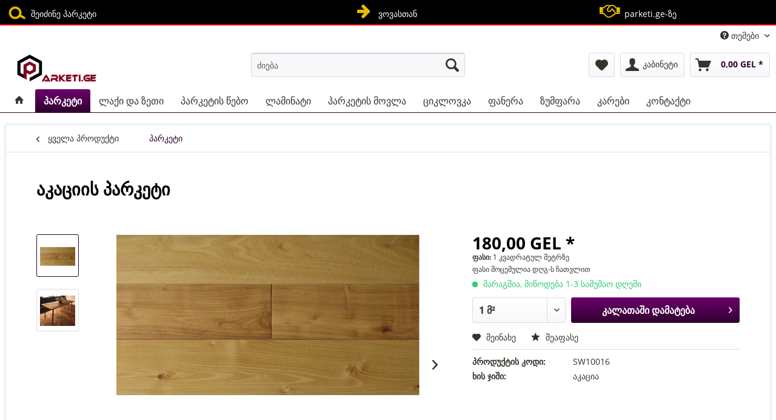

--- FILE ---
content_type: text/html; charset=UTF-8
request_url: https://parketi.ge/akatsiis-parketi?c=5
body_size: 15445
content:
<!DOCTYPE html> <html class="no-js" lang="de" itemscope="itemscope" itemtype="https://schema.org/WebPage"> <head> <meta charset="utf-8"> <meta name="author" content="" /> <meta name="robots" content="index,follow" /> <meta name="revisit-after" content="15 დღე" /> <meta name="keywords" content="ზომები 850, ან 900, 100, 20, მმ." /> <meta name="description" content="აკაცია ერთ ერთი ყველაზე მკვრივი ხეა. შესაბამისად გამძლეა მისგან დამზადებული პარკეტი" /> <meta property="og:type" content="product" /> <meta property="og:site_name" content="parketi.ge" /> <meta property="og:url" content="https://parketi.ge/akatsiis-parketi" /> <meta property="og:title" content="აკაციის პარკეტი" /> <meta property="og:description" content="ზომები 850 ან&amp;nbsp; 900 x 100 x 20 მმ." /> <meta property="og:image" content="https://parketi.ge/media/image/93/e1/1a/Robinie-Produktbild4tagV4kZC1Pecv.jpg" /> <meta property="product:brand" content="ქართული პარკეტი" /> <meta property="product:price" content="180,00" /> <meta property="product:product_link" content="https://parketi.ge/akatsiis-parketi" /> <meta name="twitter:card" content="product" /> <meta name="twitter:site" content="parketi.ge" /> <meta name="twitter:title" content="აკაციის პარკეტი" /> <meta name="twitter:description" content="ზომები 850 ან&amp;nbsp; 900 x 100 x 20 მმ." /> <meta name="twitter:image" content="https://parketi.ge/media/image/93/e1/1a/Robinie-Produktbild4tagV4kZC1Pecv.jpg" /> <meta itemprop="copyrightHolder" content="parketi.ge" /> <meta itemprop="copyrightYear" content="2017" /> <meta itemprop="isFamilyFriendly" content="True" /> <meta itemprop="image" content="https://parketi.ge/media/image/20/8a/16/Facebooh_Cover_2.png" /> <meta name="viewport" content="width=device-width, initial-scale=1.0"> <meta name="mobile-web-app-capable" content="yes"> <meta name="apple-mobile-web-app-title" content="parketi.ge"> <meta name="apple-mobile-web-app-capable" content="yes"> <meta name="apple-mobile-web-app-status-bar-style" content="default"> <link rel="apple-touch-icon-precomposed" href="https://parketi.ge/media/image/cb/5b/0c/logo-fav-150zYdOyNHbHtl9G.jpg"> <link rel="shortcut icon" href="https://parketi.ge/media/image/cb/5b/0c/logo-fav-150zYdOyNHbHtl9G.jpg"> <meta name="msapplication-navbutton-color" content="#2F002F" /> <meta name="application-name" content="parketi.ge" /> <meta name="msapplication-starturl" content="https://parketi.ge/" /> <meta name="msapplication-window" content="width=1024;height=768" /> <meta name="msapplication-TileImage" content="https://parketi.ge/media/image/cb/5b/0c/logo-fav-150zYdOyNHbHtl9G.jpg"> <meta name="msapplication-TileColor" content="#2F002F"> <meta name="theme-color" content="#2F002F" /> <link rel="canonical" href="https://parketi.ge/akatsiis-parketi" /> <title itemprop="name">პარკეტი აკაციის | parketi.ge</title> <link href="/web/cache/1765002792_4fb2ff391c7ac5b8b957db61a57dc046.css" media="all" rel="stylesheet" type="text/css" /> <script id="tcbFacebookPixel">
!function(f,b,e,v,n,t,s){
if(f.fbq)
return;
n=f.fbq=function(){
n.callMethod ? n.callMethod.apply(n,arguments) : n.queue.push(arguments)
};
if(!f._fbq)
f._fbq=n;
n.push=n;
n.loaded=!0;
n.version='2.0';
n.queue=[];t=b.createElement(e);t.async=!0;
t.src=v;s=b.getElementsByTagName(e)[0];
s.parentNode.insertBefore(t,s)}
(window, document,'script',
'https://connect.facebook.net/de_DE/fbevents.js');
fbq('init','194755548865931');
fbq('track', 'PageView');
</script> <noscript><img height="1" width="1" style="display:none" src="https://www.facebook.com/tr?id=194755548865931&ev=PageView&noscript=1" /></noscript> <script>
window.basketData = {
hasData: false,
data:[]
};
</script> <script>
var gaProperty = '385426032';
// Disable tracking if the opt-out cookie exists.
var disableStr = 'ga-disable-' + gaProperty;
if (document.cookie.indexOf(disableStr + '=true') > -1) {
window[disableStr] = true;
}
// Opt-out function
function gaOptout() {
document.cookie = disableStr + '=true; expires=Thu, 31 Dec 2199 23:59:59 UTC; path=/';
window[disableStr] = true;
}
</script> <div data-googleAnalytics="true" data-googleConversionID="" data-googleConversionLabel="" data-googleConversionLanguage="" data-googleTrackingID="385426032" data-googleAnonymizeIp="1" data-googleOptOutCookie="1" data-googleTrackingLibrary="ua" data-realAmount="" data-showCookieNote="" data-cookieNoteMode="0" > </div> </head> <body class="is--ctl-detail is--act-index" > <div class="page-wrap"> <noscript class="noscript-main"> <div class="alert is--warning"> <div class="alert--icon"> <i class="icon--element icon--warning"></i> </div> <div class="alert--content"> parketi.ge ყველა ფუნქციით სარგებლობისთვის გირჩევთ დააყენოთ ჯავასკრიპტი </div> </div> </noscript> <header class="header-main"> <style type="text/css"> i.wcb {color: #EABD00;font-size: 26px } .WCB-Item {color: #FFFFFF;background: #000000;font-size: 14px } .WCB-Item a {color: #FFFFFF; } </style> <div class="CB-container" style="background: #000000;border-bottom: 2px solid #FF0000"> <div class="wcon-bar" style="height: 40px;line-height: 40px;" > <p class="WCB-Item WCB-first wcb-left1-3 list-group-item wcb-count3" href="#"><i class="wcb wcb-search wcb-fw wcb-ring" aria-hidden="true"></i>&nbsp; შეიძინე პარკეტი</p> <p class="WCB-Item WCB-center wcb-left2-3 list-group-item wcb-count3" href="#"><i class="wcb wcb-arrow-right wcb-fw wcb-bounce" aria-hidden="true"></i>&nbsp; ვოვასთან </p> <p class="WCB-Item WCB-center wcb-left3-3 list-group-item wcb-count3" href="#"><i class="wcb wcb-handshake-o wcb-fw wcb-bounce" aria-hidden="true"></i>&nbsp; parketi.ge-ზე </p> </div> </div> <div class="top-bar"> <div class="container block-group"> <nav class="top-bar--navigation block" role="menubar">   <div class="navigation--entry entry--service has--drop-down" role="menuitem" aria-haspopup="true" data-drop-down-menu="true"> <i class="icon--service"></i> თემები <ul class="service--list is--rounded" role="menu"> <li class="service--entry" role="menuitem"> <a class="service--link" href="https://parketi.ge/parketis-movla/" title="როგორ მოვუაროთ პარკეტს?" > როგორ მოვუაროთ პარკეტს? </a> </li> <li class="service--entry" role="menuitem"> <a class="service--link" href="https://parketi.ge/parketi/masiuri-parketi/tsiflis-parketi/" title="როგორია წიფლის პარკეტი?" target="_self"> როგორია წიფლის პარკეტი? </a> </li> <li class="service--entry" role="menuitem"> <a class="service--link" href="https://parketi.ge/parketis-tsqobebi/" title="რომელი წყობით დავაგოთ პარკეტი?" > რომელი წყობით დავაგოთ პარკეტი? </a> </li> <li class="service--entry" role="menuitem"> <a class="service--link" href="https://parketi.ge/parketi/masiuri-parketi/akatsiis-parketi/" title="როგორია აკაციის პარკეტი?" target="_self"> როგორია აკაციის პარკეტი? </a> </li> <li class="service--entry" role="menuitem"> <a class="service--link" href="https://parketi.ge/mukhis-parketi" title="როგორია მუხის პარკეტი?" target="_parent"> როგორია მუხის პარკეტი? </a> </li> <li class="service--entry" role="menuitem"> <a class="service--link" href="https://parketi.ge/tsiklovka/" title="ციკლოვკა. რა გავითვალისწინოთ?" target="_parent"> ციკლოვკა. რა გავითვალისწინოთ? </a> </li> </ul> </div> </nav> </div> </div> <div class="container header--navigation"> <div class="logo-main block-group" role="banner"> <div class="logo--shop block"> <a class="logo--link" href="https://parketi.ge/" title="parketi.ge - საწყის გვერდზე დაბრუნება"> <picture> <source srcset="https://parketi.ge/media/image/20/8a/16/Facebooh_Cover_2.png" media="(min-width: 78.75em)"> <source srcset="https://parketi.ge/media/image/6e/f9/64/parketi-ge.jpg" media="(min-width: 64em)"> <source srcset="https://parketi.ge/media/image/6e/f9/64/parketi-ge.jpg" media="(min-width: 48em)"> <img srcset="https://parketi.ge/media/image/20/8a/16/Facebooh_Cover_2.png" alt="parketi.ge - საწყის გვერდზე დაბრუნება" /> </picture> </a> </div> </div> <nav class="shop--navigation block-group"> <ul class="navigation--list block-group" role="menubar"> <li class="navigation--entry entry--menu-left" role="menuitem"> <a class="entry--link entry--trigger btn is--icon-left" href="#offcanvas--left" data-offcanvas="true" data-offCanvasSelector=".sidebar-main" aria-label="მენიუ"> <i class="icon--menu"></i> მენიუ </a> </li> <li class="navigation--entry entry--search" role="menuitem" data-search="true" aria-haspopup="true" data-minLength="3"> <a class="btn entry--link entry--trigger" href="#show-hide--search" title="საძიებლის ჩვენება / დახურვა" aria-label="საძიებლის ჩვენება / დახურვა"> <i class="icon--search"></i> <span class="search--display">ძიება</span> </a> <form action="/search" method="get" class="main-search--form"> <input type="search" name="sSearch" aria-label="ძიება" class="main-search--field" autocomplete="off" autocapitalize="off" placeholder="ძიება" maxlength="30" /> <button type="submit" class="main-search--button" aria-label="ძიება"> <i class="icon--search"></i> <span class="main-search--text">ძიება</span> </button> <div class="form--ajax-loader">&nbsp;</div> </form> <div class="main-search--results"></div> </li>  <li class="navigation--entry entry--notepad" role="menuitem"> <a href="https://parketi.ge/note" title="ჩემი სურვილები" aria-label="ჩემი სურვილები" class="btn"> <i class="icon--heart"></i> </a> </li> <li class="navigation--entry entry--account with-slt" role="menuitem" data-offcanvas="true" data-offCanvasSelector=".account--dropdown-navigation"> <a href="https://parketi.ge/account" title="კაბინეტი" aria-label="კაბინეტი" class="btn is--icon-left entry--link account--link"> <i class="icon--account"></i> <span class="account--display"> კაბინეტი </span> </a> <div class="account--dropdown-navigation"> <div class="navigation--smartphone"> <div class="entry--close-off-canvas"> <a href="#close-account-menu" class="account--close-off-canvas" title="მენიუს დახურვა" aria-label="მენიუს დახურვა"> მენიუს დახურვა <i class="icon--arrow-right"></i> </a> </div> </div> <div class="account--menu is--rounded is--personalized"> <span class="navigation--headline"> კაბინეტი </span> <div class="account--menu-container"> <ul class="sidebar--navigation navigation--list is--level0 show--active-items"> <li class="navigation--entry"> <span class="navigation--signin"> <a href="https://parketi.ge/account#hide-registration" class="blocked--link btn is--primary navigation--signin-btn" data-collapseTarget="#registration" data-action="close"> შესვლა </a> <span class="navigation--register"> ან <a href="https://parketi.ge/account#show-registration" class="blocked--link" data-collapseTarget="#registration" data-action="open"> რეგისტრაცია </a> </span> </span> </li> <li class="navigation--entry"> <a href="https://parketi.ge/account" title="მიმოხილვა" class="navigation--link"> მიმოხილვა </a> </li> <li class="navigation--entry"> <a href="https://parketi.ge/account/profile" title="პირადი მონაცემები" class="navigation--link" rel="nofollow"> პირადი მონაცემები </a> </li> <li class="navigation--entry"> <a href="https://parketi.ge/address/index/sidebar/" title="მისამართები" class="navigation--link" rel="nofollow"> მისამართები </a> </li> <li class="navigation--entry"> <a href="https://parketi.ge/account/payment" title="გადახდის მოდულები" class="navigation--link" rel="nofollow"> გადახდის მოდულები </a> </li> <li class="navigation--entry"> <a href="https://parketi.ge/account/orders" title="შეკვეთები" class="navigation--link" rel="nofollow"> შეკვეთები </a> </li> <li class="navigation--entry"> <a href="https://parketi.ge/note" title="სურვილები" class="navigation--link" rel="nofollow"> სურვილები </a> </li> </ul> </div> </div> </div> </li> <li class="navigation--entry entry--cart" role="menuitem"> <a class="btn is--icon-left cart--link" href="https://parketi.ge/checkout/cart" title="კალათი" aria-label="კალათი"> <span class="cart--display"> კალათი </span> <span class="badge is--primary is--minimal cart--quantity is--hidden">0</span> <i class="icon--basket"></i> <span class="cart--amount"> 0,00&nbsp;GEL * </span> </a> <div class="ajax-loader">&nbsp;</div> </li>  </ul> </nav> <div class="container--ajax-cart" data-collapse-cart="true" data-displayMode="offcanvas"></div> </div> </header> <nav class="navigation-main"> <div class="container" data-menu-scroller="true" data-listSelector=".navigation--list.container" data-viewPortSelector=".navigation--list-wrapper"> <div class="navigation--list-wrapper"> <ul class="navigation--list container" role="menubar" itemscope="itemscope" itemtype="https://schema.org/SiteNavigationElement"> <li class="navigation--entry is--home" role="menuitem"> <a class="navigation--link is--first" href="https://parketi.ge/" title="გლიმტრექსი" itemprop="url"> <i class="icon--house"></i> </a> </li> <li class="navigation--entry is--active" role="menuitem"><a class="navigation--link is--active" href="https://parketi.ge/parketi/" title="პარკეტი" aria-label="პარკეტი" itemprop="url"><span itemprop="name">პარკეტი</span></a></li><li class="navigation--entry" role="menuitem"><a class="navigation--link" href="https://parketi.ge/laki-da-zeti/" title="ლაქი და ზეთი" aria-label="ლაქი და ზეთი" itemprop="url"><span itemprop="name">ლაქი და ზეთი</span></a></li><li class="navigation--entry" role="menuitem"><a class="navigation--link" href="https://parketi.ge/parketis-tsebo/" title="პარკეტის წებო" aria-label="პარკეტის წებო" itemprop="url"><span itemprop="name">პარკეტის წებო</span></a></li><li class="navigation--entry" role="menuitem"><a class="navigation--link" href="https://parketi.ge/laminati/" title="ლამინატი" aria-label="ლამინატი" itemprop="url"><span itemprop="name">ლამინატი</span></a></li><li class="navigation--entry" role="menuitem"><a class="navigation--link" href="https://parketi.ge/parketis-movla/" title="პარკეტის მოვლა" aria-label="პარკეტის მოვლა" itemprop="url"><span itemprop="name">პარკეტის მოვლა</span></a></li><li class="navigation--entry" role="menuitem"><a class="navigation--link" href="https://parketi.ge/tsiklovka/" title="ციკლოვკა" aria-label="ციკლოვკა" itemprop="url"><span itemprop="name">ციკლოვკა</span></a></li><li class="navigation--entry" role="menuitem"><a class="navigation--link" href="https://shop.glimtrex.ge/fanera/" title="ფანერა" aria-label="ფანერა" itemprop="url" target="_blank" rel="nofollow noopener"><span itemprop="name">ფანერა</span></a></li><li class="navigation--entry" role="menuitem"><a class="navigation--link" href="https://parketi.ge/zumfara/" title="ზუმფარა" aria-label="ზუმფარა" itemprop="url"><span itemprop="name">ზუმფარა</span></a></li><li class="navigation--entry" role="menuitem"><a class="navigation--link" href="https://parketi.ge/karebi/" title="კარები" aria-label="კარები" itemprop="url"><span itemprop="name">კარები</span></a></li><li class="navigation--entry" role="menuitem"><a class="navigation--link" href="https://parketi.ge/kontakti" title="კონტაქტი" aria-label="კონტაქტი" itemprop="url"><span itemprop="name">კონტაქტი</span></a></li> </ul> </div> <div class="advanced-menu" data-advanced-menu="true" data-hoverDelay="250"> <div class="menu--container"> <div class="button-container"> <a href="https://parketi.ge/parketi/" class="button--category" aria-label="პარკეტი" title="პარკეტი"> <i class="icon--arrow-right"></i> პარკეტი </a> <span class="button--close"> <i class="icon--cross"></i> </span> </div> <div class="content--wrapper has--content has--teaser"> <ul class="menu--list menu--level-0 columns--2" style="width: 50%;"> <li class="menu--list-item item--level-0" style="width: 100%"> <a href="https://parketi.ge/samshriani-parketi" class="menu--list-item-link" aria-label="სამშრიანი პარკეტი" title="სამშრიანი პარკეტი">სამშრიანი პარკეტი</a> </li> <li class="menu--list-item item--level-0" style="width: 100%"> <a href="https://parketi.ge/parketi/geometriuli-parketi/" class="menu--list-item-link" aria-label="გეომეტრიული პარკეტი" title="გეომეტრიული პარკეტი">გეომეტრიული პარკეტი</a> </li> <li class="menu--list-item item--level-0" style="width: 100%"> <a href="https://parketi.ge/parketi/masiuri-parketi/" class="menu--list-item-link" aria-label="მასიური პარკეტი" title="მასიური პარკეტი">მასიური პარკეტი</a> <ul class="menu--list menu--level-1 columns--2"> <li class="menu--list-item item--level-1"> <a href="https://parketi.ge/mukhis-parketi" class="menu--list-item-link" aria-label="მუხის პარკეტი" title="მუხის პარკეტი">მუხის პარკეტი</a> </li> <li class="menu--list-item item--level-1"> <a href="https://parketi.ge/parketi/masiuri-parketi/tsiflis-parketi/" class="menu--list-item-link" aria-label="წიფლის პარკეტი" title="წიფლის პარკეტი">წიფლის პარკეტი</a> </li> <li class="menu--list-item item--level-1"> <a href="https://parketi.ge/parketi/masiuri-parketi/akatsiis-parketi/" class="menu--list-item-link" aria-label="აკაციის პარკეტი" title="აკაციის პარკეტი">აკაციის პარკეტი</a> </li> </ul> </li> <li class="menu--list-item item--level-0" style="width: 100%"> <a href="https://parketi.ge/parketi/sportuli-parketi/" class="menu--list-item-link" aria-label="სპორტული პარკეტი" title="სპორტული პარკეტი">სპორტული პარკეტი</a> </li> <li class="menu--list-item item--level-0" style="width: 100%"> <a href="https://shop.glimtrex.ge/parketi/otkhshriani-parketi/" class="menu--list-item-link" aria-label="ლინდურა მაისტერისგან" title="ლინდურა მაისტერისგან" target="_parent" rel="nofollow noopener">ლინდურა მაისტერისგან</a> </li> <li class="menu--list-item item--level-0" style="width: 100%"> <a href="https://parketi.ge/parketi/parketis-tsqobebi/" class="menu--list-item-link" aria-label="პარკეტის წყობები" title="პარკეტის წყობები">პარკეტის წყობები</a> <ul class="menu--list menu--level-1 columns--2"> <li class="menu--list-item item--level-1"> <a href="https://parketi.ge/parketis-tsqobebi/#palubni" class="menu--list-item-link" aria-label="პალუბნი - გემბანური" title="პალუბნი - გემბანური">პალუბნი - გემბანური</a> </li> <li class="menu--list-item item--level-1"> <a href="https://parketi.ge/parketis-tsqobebi/#iolka" class="menu--list-item-link" aria-label="იოლკა - თევზის ძვალი" title="იოლკა - თევზის ძვალი">იოლკა - თევზის ძვალი</a> </li> <li class="menu--list-item item--level-1"> <a href="https://parketi.ge/parketis-tsqobebi/#franguli" class="menu--list-item-link" aria-label="ფრანგული პარკეტი" title="ფრანგული პარკეტი">ფრანგული პარკეტი</a> </li> <li class="menu--list-item item--level-1"> <a href="https://parketi.ge/parketis-tsqobebi/#rombebi" class="menu--list-item-link" aria-label="რომბები" title="რომბები">რომბები</a> </li> <li class="menu--list-item item--level-1"> <a href="https://parketi.ge/parketis-tsqobebi/#cvelgermanuli" class="menu--list-item-link" aria-label="ძველგერმანული" title="ძველგერმანული">ძველგერმანული</a> </li> <li class="menu--list-item item--level-1"> <a href="https://parketi.ge/parketis-tsqobebi/#chadrakuli" class="menu--list-item-link" aria-label="ჭადრაკული" title="ჭადრაკული">ჭადრაკული</a> </li> </ul> </li> </ul> <div class="menu--delimiter" style="right: 50%;"></div> <div class="menu--teaser" style="width: 50%;"> <a href="https://parketi.ge/parketi/" aria-label="პარკეტი" title="პარკეტი" class="teaser--image" style="background-image: url(https://parketi.ge/media/image/89/6f/d1/fabia5.jpg);"></a> <div class="teaser--headline">პარკეტი პორტალზე parketi.ge </div> <div class="teaser--text"> პარკეტი ონლაინ მაღაზიაში parketi.ge - სახეობების და სორტირების კარგი არჩევანი&nbsp; <a class="teaser--text-link" href="https://parketi.ge/parketi/" aria-label="წაიკითხე მეტი" title="წაიკითხე მეტი"> წაიკითხე მეტი </a> </div> </div> </div> </div> <div class="menu--container"> <div class="button-container"> <a href="https://parketi.ge/laki-da-zeti/" class="button--category" aria-label="ლაქი და ზეთი" title="ლაქი და ზეთი"> <i class="icon--arrow-right"></i> ლაქი და ზეთი </a> <span class="button--close"> <i class="icon--cross"></i> </span> </div> <div class="content--wrapper has--content has--teaser"> <ul class="menu--list menu--level-0 columns--2" style="width: 50%;"> <li class="menu--list-item item--level-0" style="width: 100%"> <a href="https://parketi.ge/laki-da-zeti/vintazhi/" class="menu--list-item-link" aria-label="ვინტაჟი" title="ვინტაჟი">ვინტაჟი</a> </li> <li class="menu--list-item item--level-0" style="width: 100%"> <a href="https://parketi.ge/parketis-laqi" class="menu--list-item-link" aria-label="პარკეტის ლაქი" title="პარკეტის ლაქი">პარკეტის ლაქი</a> <ul class="menu--list menu--level-1 columns--2"> <li class="menu--list-item item--level-1"> <a href="https://parketi.ge/laki-da-zeti/parketis-laki/glimtrex/" class="menu--list-item-link" aria-label="Glimtrex" title="Glimtrex">Glimtrex</a> </li> <li class="menu--list-item item--level-1"> <a href="https://parketi.ge/laki-da-zeti/parketis-laki/tover/" class="menu--list-item-link" aria-label="Tover" title="Tover">Tover</a> </li> <li class="menu--list-item item--level-1"> <a href="https://parketi.ge/laki-da-zeti/parketis-laki/bona/" class="menu--list-item-link" aria-label="Bona" title="Bona">Bona</a> </li> </ul> </li> <li class="menu--list-item item--level-0" style="width: 100%"> <a href="https://parketi.ge/laki-da-zeti/parketis-zeti/" class="menu--list-item-link" aria-label="პარკეტის ზეთი" title="პარკეტის ზეთი">პარკეტის ზეთი</a> <ul class="menu--list menu--level-1 columns--2"> <li class="menu--list-item item--level-1"> <a href="https://parketi.ge/zeti-tsvilit" class="menu--list-item-link" aria-label="ზეთი ცვილით" title="ზეთი ცვილით">ზეთი ცვილით</a> </li> <li class="menu--list-item item--level-1"> <a href="https://parketi.ge/laki-da-zeti/parketis-zeti/klasikuri-zeti/" class="menu--list-item-link" aria-label="კლასიკური ზეთი" title="კლასიკური ზეთი">კლასიკური ზეთი</a> </li> </ul> </li> </ul> <div class="menu--delimiter" style="right: 50%;"></div> <div class="menu--teaser" style="width: 50%;"> <a href="https://parketi.ge/laki-da-zeti/" aria-label="ლაქი და ზეთი" title="ლაქი და ზეთი" class="teaser--image" style="background-image: url(https://parketi.ge/media/image/a3/ec/51/shutterstock_10669171_2.jpg);"></a> <div class="teaser--headline">ლაქი და ზეთი</div> <div class="teaser--text"> წარმოგიდგენთ ქართულ ბაზარზე არსებულ ევროპულ ლაქებს და ზეთებს ერთი ქოლგის ქვეშ <a class="teaser--text-link" href="https://parketi.ge/laki-da-zeti/" aria-label="წაიკითხე მეტი" title="წაიკითხე მეტი"> წაიკითხე მეტი </a> </div> </div> </div> </div> <div class="menu--container"> <div class="button-container"> <a href="https://parketi.ge/parketis-tsebo/" class="button--category" aria-label="პარკეტის წებო" title="პარკეტის წებო"> <i class="icon--arrow-right"></i> პარკეტის წებო </a> <span class="button--close"> <i class="icon--cross"></i> </span> </div> <div class="content--wrapper has--teaser"> <div class="menu--teaser" style="width: 100%;"> <div class="teaser--headline">პარკეტის წებო (1 და 2 კომპონენტიანი)</div> </div> </div> </div> <div class="menu--container"> <div class="button-container"> <a href="https://parketi.ge/laminati/" class="button--category" aria-label="ლამინატი" title="ლამინატი"> <i class="icon--arrow-right"></i> ლამინატი </a> <span class="button--close"> <i class="icon--cross"></i> </span> </div> <div class="content--wrapper has--content has--teaser"> <ul class="menu--list menu--level-0 columns--2" style="width: 50%;"> <li class="menu--list-item item--level-0" style="width: 100%"> <a href="https://parketi.ge/laminati/belorusuli-laminati/" class="menu--list-item-link" aria-label="ბელორუსული ლამინატი" title="ბელორუსული ლამინატი">ბელორუსული ლამინატი</a> </li> <li class="menu--list-item item--level-0" style="width: 100%"> <a href="https://parketi.ge/laminati/avstriuli-laminati/" class="menu--list-item-link" aria-label="ავსტრიული ლამინატი" title="ავსტრიული ლამინატი">ავსტრიული ლამინატი</a> </li> </ul> <div class="menu--delimiter" style="right: 50%;"></div> <div class="menu--teaser" style="width: 50%;"> <div class="teaser--headline">ლამინატი ყველა გემოვნებისთვის</div> <div class="teaser--text"> გთავაზობთ ევროპული და ბელორუსული წარმოების ლამინატს <a class="teaser--text-link" href="https://parketi.ge/laminati/" aria-label="წაიკითხე მეტი" title="წაიკითხე მეტი"> წაიკითხე მეტი </a> </div> </div> </div> </div> <div class="menu--container"> <div class="button-container"> <a href="https://parketi.ge/parketis-movla/" class="button--category" aria-label="პარკეტის მოვლა" title="პარკეტის მოვლა"> <i class="icon--arrow-right"></i> პარკეტის მოვლა </a> <span class="button--close"> <i class="icon--cross"></i> </span> </div> <div class="content--wrapper has--teaser"> <div class="menu--teaser" style="width: 100%;"> <div class="teaser--headline">პარკეტის მოვლა და მოვლის საშუალებები</div> </div> </div> </div> <div class="menu--container"> <div class="button-container"> <a href="https://parketi.ge/tsiklovka/" class="button--category" aria-label="ციკლოვკა" title="ციკლოვკა"> <i class="icon--arrow-right"></i> ციკლოვკა </a> <span class="button--close"> <i class="icon--cross"></i> </span> </div> <div class="content--wrapper has--content has--teaser"> <ul class="menu--list menu--level-0 columns--2" style="width: 50%;"> <li class="menu--list-item item--level-0" style="width: 100%"> <a href="https://parketi.ge/tsiklovka/" class="menu--list-item-link" aria-label="შესავალი ციკლოვკოლოგიაში" title="შესავალი ციკლოვკოლოგიაში" target="_parent">შესავალი ციკლოვკოლოგიაში</a> </li> <li class="menu--list-item item--level-0" style="width: 100%"> <a href="https://parketi.ge/tsiklovka/#saxeobebi" class="menu--list-item-link" aria-label="ციკლოვკის სახეობები" title="ციკლოვკის სახეობები" target="_parent">ციკლოვკის სახეობები</a> </li> <li class="menu--list-item item--level-0" style="width: 100%"> <a href="https://parketi.ge/tsiklovka/#fasi" class="menu--list-item-link" aria-label="ციკლოვკის ფასი" title="ციკლოვკის ფასი" target="_parent">ციკლოვკის ფასი</a> </li> <li class="menu--list-item item--level-0" style="width: 100%"> <a href="https://parketi.ge/tsiklovka/mosakhvetsi-danadgarebi/" class="menu--list-item-link" aria-label="მოსახვეწი დანადგარები" title="მოსახვეწი დანადგარები">მოსახვეწი დანადგარები</a> <ul class="menu--list menu--level-1 columns--2"> <li class="menu--list-item item--level-1"> <a href="https://parketi.ge/tsiklovka/mosakhvetsi-danadgarebi/akhali-danadgarebi/" class="menu--list-item-link" aria-label="ახალი დანადგარები" title="ახალი დანადგარები">ახალი დანადგარები</a> </li> <li class="menu--list-item item--level-1"> <a href="https://parketi.ge/tsiklovka/mosakhvetsi-danadgarebi/meoradi-danadgarebi/" class="menu--list-item-link" aria-label="მეორადი დანადგარები" title="მეორადი დანადგარები">მეორადი დანადგარები</a> </li> </ul> </li> </ul> <div class="menu--delimiter" style="right: 50%;"></div> <div class="menu--teaser" style="width: 50%;"> <a href="https://parketi.ge/tsiklovka/" aria-label="ციკლოვკა" title="ციკლოვკა" class="teaser--image" style="background-image: url(https://parketi.ge/media/image/72/5b/9f/shqurka-shavi_600x600.png);"></a> </div> </div> </div> <div class="menu--container"> <div class="button-container"> <a href="https://shop.glimtrex.ge/fanera/" class="button--category" aria-label="ფანერა" title="ფანერა" rel="nofollow noopener"> <i class="icon--arrow-right"></i> ფანერა </a> <span class="button--close"> <i class="icon--cross"></i> </span> </div> </div> <div class="menu--container"> <div class="button-container"> <a href="https://parketi.ge/zumfara/" class="button--category" aria-label="ზუმფარა" title="ზუმფარა"> <i class="icon--arrow-right"></i> ზუმფარა </a> <span class="button--close"> <i class="icon--cross"></i> </span> </div> <div class="content--wrapper has--teaser"> <div class="menu--teaser" style="width: 100%;"> <div class="teaser--headline">ზუმფარა - შქურკა - აბრაზიული მასალები</div> <div class="teaser--text"> გერმანული წარმოების ზუმფარები პროფესიონალებისთვის <a class="teaser--text-link" href="https://parketi.ge/zumfara/" aria-label="წაიკითხე მეტი" title="წაიკითხე მეტი"> წაიკითხე მეტი </a> </div> </div> </div> </div> <div class="menu--container"> <div class="button-container"> <a href="https://parketi.ge/karebi/" class="button--category" aria-label="კარები" title="კარები"> <i class="icon--arrow-right"></i> კარები </a> <span class="button--close"> <i class="icon--cross"></i> </span> </div> <div class="content--wrapper has--content"> <ul class="menu--list menu--level-0 columns--4" style="width: 100%;"> <li class="menu--list-item item--level-0" style="width: 100%"> <a href="https://parketi.ge/karebi/khis-karebi/" class="menu--list-item-link" aria-label="ხის კარები" title="ხის კარები">ხის კარები</a> </li> <li class="menu--list-item item--level-0" style="width: 100%"> <a href="https://parketi.ge/karebi/rkinis-karebi/" class="menu--list-item-link" aria-label="რკინის კარები" title="რკინის კარები">რკინის კარები</a> </li> </ul> </div> </div> <div class="menu--container"> <div class="button-container"> <a href="https://parketi.ge/kontakti" class="button--category" aria-label="კონტაქტი" title="კონტაქტი"> <i class="icon--arrow-right"></i> კონტაქტი </a> <span class="button--close"> <i class="icon--cross"></i> </span> </div> </div> </div> </div> </nav> <section class="content-main container block-group"> <nav class="content--breadcrumb block"> <a class="breadcrumb--button breadcrumb--link" href="https://parketi.ge/parketi/" title="ყველა პროდუქტი"> <i class="icon--arrow-left"></i> <span class="breadcrumb--title">ყველა პროდუქტი</span> </a> <ul class="breadcrumb--list" role="menu" itemscope itemtype="https://schema.org/BreadcrumbList"> <li role="menuitem" class="breadcrumb--entry is--active" itemprop="itemListElement" itemscope itemtype="https://schema.org/ListItem"> <a class="breadcrumb--link" href="https://parketi.ge/parketi/" title="პარკეტი" itemprop="item"> <link itemprop="url" href="https://parketi.ge/parketi/" /> <span class="breadcrumb--title" itemprop="name">პარკეტი</span> </a> <meta itemprop="position" content="0" /> </li> </ul> </nav> <nav class="product--navigation"> <a href="#" class="navigation--link link--prev"> <div class="link--prev-button"> <span class="link--prev-inner">უკან</span> </div> <div class="image--wrapper"> <div class="image--container"></div> </div> </a> <a href="#" class="navigation--link link--next"> <div class="link--next-button"> <span class="link--next-inner">Vor</span> </div> <div class="image--wrapper"> <div class="image--container"></div> </div> </a> </nav> <div class="content-main--inner"> <aside class="sidebar-main off-canvas"> <div class="navigation--smartphone"> <ul class="navigation--list "> <li class="navigation--entry entry--close-off-canvas"> <a href="#close-categories-menu" title="მენიუს დახურვა" class="navigation--link"> მენიუს დახურვა <i class="icon--arrow-right"></i> </a> </li> </ul> <div class="mobile--switches">   </div> </div> <div class="sidebar--categories-wrapper" data-subcategory-nav="true" data-mainCategoryId="3" data-categoryId="5" data-fetchUrl="/widgets/listing/getCategory/categoryId/5"> <div class="categories--headline navigation--headline"> კატეგორიები </div> <div class="sidebar--categories-navigation"> <ul class="sidebar--navigation categories--navigation navigation--list is--drop-down is--level0 is--rounded" role="menu"> <li class="navigation--entry is--active has--sub-categories has--sub-children" role="menuitem"> <a class="navigation--link is--active has--sub-categories link--go-forward" href="https://parketi.ge/parketi/" data-categoryId="5" data-fetchUrl="/widgets/listing/getCategory/categoryId/5" title="პარკეტი" > პარკეტი <span class="is--icon-right"> <i class="icon--arrow-right"></i> </span> </a> <ul class="sidebar--navigation categories--navigation navigation--list is--level1 is--rounded" role="menu"> <li class="navigation--entry" role="menuitem"> <a class="navigation--link" href="https://parketi.ge/samshriani-parketi" data-categoryId="10" data-fetchUrl="/widgets/listing/getCategory/categoryId/10" title="სამშრიანი პარკეტი" > სამშრიანი პარკეტი </a> </li> <li class="navigation--entry" role="menuitem"> <a class="navigation--link" href="https://parketi.ge/parketi/geometriuli-parketi/" data-categoryId="62" data-fetchUrl="/widgets/listing/getCategory/categoryId/62" title="გეომეტრიული პარკეტი" > გეომეტრიული პარკეტი </a> </li> <li class="navigation--entry has--sub-children" role="menuitem"> <a class="navigation--link link--go-forward" href="https://parketi.ge/parketi/masiuri-parketi/" data-categoryId="24" data-fetchUrl="/widgets/listing/getCategory/categoryId/24" title="მასიური პარკეტი" > მასიური პარკეტი <span class="is--icon-right"> <i class="icon--arrow-right"></i> </span> </a> </li> <li class="navigation--entry" role="menuitem"> <a class="navigation--link" href="https://parketi.ge/parketi/sportuli-parketi/" data-categoryId="23" data-fetchUrl="/widgets/listing/getCategory/categoryId/23" title="სპორტული პარკეტი" > სპორტული პარკეტი </a> </li> <li class="navigation--entry" role="menuitem"> <a class="navigation--link" href="https://shop.glimtrex.ge/parketi/otkhshriani-parketi/" data-categoryId="50" data-fetchUrl="/widgets/listing/getCategory/categoryId/50" title="ლინდურა მაისტერისგან" target="_parent" rel="nofollow noopener"> ლინდურა მაისტერისგან </a> </li> <li class="navigation--entry has--sub-children" role="menuitem"> <a class="navigation--link link--go-forward" href="https://parketi.ge/parketi/parketis-tsqobebi/" data-categoryId="26" data-fetchUrl="/widgets/listing/getCategory/categoryId/26" title="პარკეტის წყობები" > პარკეტის წყობები <span class="is--icon-right"> <i class="icon--arrow-right"></i> </span> </a> </li> </ul> </li> <li class="navigation--entry has--sub-children" role="menuitem"> <a class="navigation--link link--go-forward" href="https://parketi.ge/laki-da-zeti/" data-categoryId="7" data-fetchUrl="/widgets/listing/getCategory/categoryId/7" title="ლაქი და ზეთი" > ლაქი და ზეთი <span class="is--icon-right"> <i class="icon--arrow-right"></i> </span> </a> </li> <li class="navigation--entry" role="menuitem"> <a class="navigation--link" href="https://parketi.ge/parketis-tsebo/" data-categoryId="41" data-fetchUrl="/widgets/listing/getCategory/categoryId/41" title="პარკეტის წებო" > პარკეტის წებო </a> </li> <li class="navigation--entry has--sub-children" role="menuitem"> <a class="navigation--link link--go-forward" href="https://parketi.ge/laminati/" data-categoryId="6" data-fetchUrl="/widgets/listing/getCategory/categoryId/6" title="ლამინატი" > ლამინატი <span class="is--icon-right"> <i class="icon--arrow-right"></i> </span> </a> </li> <li class="navigation--entry" role="menuitem"> <a class="navigation--link" href="https://parketi.ge/parketis-movla/" data-categoryId="9" data-fetchUrl="/widgets/listing/getCategory/categoryId/9" title="პარკეტის მოვლა" > პარკეტის მოვლა </a> </li> <li class="navigation--entry has--sub-children" role="menuitem"> <a class="navigation--link link--go-forward" href="https://parketi.ge/tsiklovka/" data-categoryId="20" data-fetchUrl="/widgets/listing/getCategory/categoryId/20" title="ციკლოვკა" > ციკლოვკა <span class="is--icon-right"> <i class="icon--arrow-right"></i> </span> </a> </li> <li class="navigation--entry" role="menuitem"> <a class="navigation--link" href="https://shop.glimtrex.ge/fanera/" data-categoryId="49" data-fetchUrl="/widgets/listing/getCategory/categoryId/49" title="ფანერა" target="_blank" rel="nofollow noopener"> ფანერა </a> </li> <li class="navigation--entry" role="menuitem"> <a class="navigation--link" href="https://parketi.ge/zumfara/" data-categoryId="22" data-fetchUrl="/widgets/listing/getCategory/categoryId/22" title="ზუმფარა" > ზუმფარა </a> </li> <li class="navigation--entry has--sub-children" role="menuitem"> <a class="navigation--link link--go-forward" href="https://parketi.ge/karebi/" data-categoryId="57" data-fetchUrl="/widgets/listing/getCategory/categoryId/57" title="კარები" > კარები <span class="is--icon-right"> <i class="icon--arrow-right"></i> </span> </a> </li> <li class="navigation--entry" role="menuitem"> <a class="navigation--link" href="https://parketi.ge/blogi/" data-categoryId="21" data-fetchUrl="/widgets/listing/getCategory/categoryId/21" title="ბლოგი" > ბლოგი </a> </li> <li class="navigation--entry" role="menuitem"> <a class="navigation--link" href="https://parketi.ge/kontakti" data-categoryId="63" data-fetchUrl="/widgets/listing/getCategory/categoryId/63" title="კონტაქტი" > კონტაქტი </a> </li> </ul> </div> <div class="shop-sites--container is--rounded"> <div class="shop-sites--headline navigation--headline"> საკითხავი </div> <ul class="shop-sites--navigation sidebar--navigation navigation--list is--drop-down is--level0" role="menu"> <li class="navigation--entry" role="menuitem"> <a class="navigation--link" href="https://parketi.ge/parketis-movla/" title="როგორ მოვუაროთ პარკეტს?" data-categoryId="43" data-fetchUrl="/widgets/listing/getCustomPage/pageId/43" > როგორ მოვუაროთ პარკეტს? </a> </li> <li class="navigation--entry" role="menuitem"> <a class="navigation--link" href="https://parketi.ge/parketi/masiuri-parketi/tsiflis-parketi/" title="როგორია წიფლის პარკეტი?" data-categoryId="39" data-fetchUrl="/widgets/listing/getCustomPage/pageId/39" target="_self"> როგორია წიფლის პარკეტი? </a> </li> <li class="navigation--entry" role="menuitem"> <a class="navigation--link" href="https://parketi.ge/parketis-tsqobebi/" title="რომელი წყობით დავაგოთ პარკეტი?" data-categoryId="46" data-fetchUrl="/widgets/listing/getCustomPage/pageId/46" > რომელი წყობით დავაგოთ პარკეტი? </a> </li> <li class="navigation--entry" role="menuitem"> <a class="navigation--link" href="https://parketi.ge/parketi/masiuri-parketi/akatsiis-parketi/" title="როგორია აკაციის პარკეტი?" data-categoryId="41" data-fetchUrl="/widgets/listing/getCustomPage/pageId/41" target="_self"> როგორია აკაციის პარკეტი? </a> </li> <li class="navigation--entry" role="menuitem"> <a class="navigation--link" href="https://parketi.ge/mukhis-parketi" title="როგორია მუხის პარკეტი?" data-categoryId="7" data-fetchUrl="/widgets/listing/getCustomPage/pageId/7" target="_parent"> როგორია მუხის პარკეტი? </a> </li> <li class="navigation--entry" role="menuitem"> <a class="navigation--link" href="https://parketi.ge/tsiklovka/" title="ციკლოვკა. რა გავითვალისწინოთ?" data-categoryId="45" data-fetchUrl="/widgets/listing/getCustomPage/pageId/45" target="_parent"> ციკლოვკა. რა გავითვალისწინოთ? </a> </li> </ul> </div> </div> </aside> <div class="content--wrapper"> <div class="content product--details" itemscope itemtype="https://schema.org/Product" data-product-navigation="/widgets/listing/productNavigation" data-category-id="5" data-main-ordernumber="SW10016" data-ajax-wishlist="true" data-compare-ajax="true" data-ajax-variants-container="true"> <header class="product--header"> <div class="product--info"> <h1 class="product--title" itemprop="name"> აკაციის პარკეტი </h1> <meta itemprop="image" content="https://parketi.ge/media/image/4a/d4/71/akacia.jpg"/> <div class="product--rating-container"> <a href="#product--publish-comment" class="product--rating-link" rel="nofollow" title="Bewertung abgeben"> <span class="product--rating"> </span> </a> </div> </div> </header> <div class="product--detail-upper block-group"> <div class="product--image-container image-slider product--image-zoom" data-image-slider="true" data-image-gallery="true" data-maxZoom="0" data-thumbnails=".image--thumbnails" > <div class="image--thumbnails image-slider--thumbnails"> <div class="image-slider--thumbnails-slide"> <a href="https://parketi.ge/media/image/93/e1/1a/Robinie-Produktbild4tagV4kZC1Pecv.jpg" title="Vorschau: აკაციის პარკეტი" class="thumbnail--link is--active"> <img srcset="https://parketi.ge/media/image/36/86/7a/Robinie-Produktbild4tagV4kZC1Pecv_200x200.jpg, https://parketi.ge/media/image/88/03/ec/Robinie-Produktbild4tagV4kZC1Pecv_200x200@2x.jpg 2x" alt="Vorschau: აკაციის პარკეტი" title="Vorschau: აკაციის პარკეტი" class="thumbnail--image" /> </a> <a href="https://parketi.ge/media/image/4a/d4/71/akacia.jpg" title="Vorschau: აკაციის პარკეტი" class="thumbnail--link"> <img srcset="https://parketi.ge/media/image/f4/de/e6/akacia_200x200.jpg, https://parketi.ge/media/image/09/27/d3/akacia_200x200@2x.jpg 2x" alt="Vorschau: აკაციის პარკეტი" title="Vorschau: აკაციის პარკეტი" class="thumbnail--image" /> </a> </div> </div> <div class="image-slider--container"> <div class="image-slider--slide"> <div class="image--box image-slider--item"> <span class="image--element" data-img-large="https://parketi.ge/media/image/e6/ae/ed/Robinie-Produktbild4tagV4kZC1Pecv_1280x1280.jpg" data-img-small="https://parketi.ge/media/image/36/86/7a/Robinie-Produktbild4tagV4kZC1Pecv_200x200.jpg" data-img-original="https://parketi.ge/media/image/93/e1/1a/Robinie-Produktbild4tagV4kZC1Pecv.jpg" data-alt="აკაციის პარკეტი"> <span class="image--media"> <img srcset="https://parketi.ge/media/image/05/be/6b/Robinie-Produktbild4tagV4kZC1Pecv_600x600.jpg, https://parketi.ge/media/image/b4/38/95/Robinie-Produktbild4tagV4kZC1Pecv_600x600@2x.jpg 2x" src="https://parketi.ge/media/image/05/be/6b/Robinie-Produktbild4tagV4kZC1Pecv_600x600.jpg" alt="აკაციის პარკეტი" itemprop="image" /> </span> </span> </div> <div class="image--box image-slider--item"> <span class="image--element" data-img-large="https://parketi.ge/media/image/cf/98/4d/akacia_1280x1280.jpg" data-img-small="https://parketi.ge/media/image/f4/de/e6/akacia_200x200.jpg" data-img-original="https://parketi.ge/media/image/4a/d4/71/akacia.jpg" data-alt="აკაციის პარკეტი"> <span class="image--media"> <img srcset="https://parketi.ge/media/image/f5/20/a0/akacia_600x600.jpg, https://parketi.ge/media/image/82/88/4c/akacia_600x600@2x.jpg 2x" alt="აკაციის პარკეტი" itemprop="image" /> </span> </span> </div> </div> </div> <div class="image--dots image-slider--dots panel--dot-nav"> <a href="#" class="dot--link">&nbsp;</a> <a href="#" class="dot--link">&nbsp;</a> </div> </div> <div class="product--buybox block"> <meta itemprop="brand" content="ქართული პარკეტი"/> <div itemprop="offers" itemscope itemtype="https://schema.org/Offer" class="buybox--inner"> <meta itemprop="priceCurrency" content="GEL"/> <span itemprop="priceSpecification" itemscope itemtype="https://schema.org/PriceSpecification"> <meta itemprop="valueAddedTaxIncluded" content="true"/> </span> <meta itemprop="url" content="https://parketi.ge/akatsiis-parketi"/> <div class="product--price price--default"> <span class="price--content content--default"> <meta itemprop="price" content="180.00"> 180,00&nbsp;GEL * </span> </div> <div class='product--price price--unit'> <span class="price--label label--purchase-unit"> ფასი: </span> 1 კვადრატულ მეტრზე </div> <p class="product--tax" data-content="" data-modalbox="true" data-targetSelector="a" data-mode="ajax"> ფასი მოცემულია დღგ-ს ჩათვლით </p> <div class="product--delivery"> <link itemprop="availability" href="https://schema.org/InStock" /> <p class="delivery--information"> <span class="delivery--text delivery--text-available"> <i class="delivery--status-icon delivery--status-available"></i> მარაგშია, მიწოდება 1-3 სამუშაო დღეში </span> </p> </div> <div class="product--configurator"> </div> <form name="sAddToBasket" method="post" action="https://parketi.ge/checkout/addArticle" class="buybox--form" data-add-article="true" data-eventName="submit" data-showModal="false" data-addArticleUrl="https://parketi.ge/checkout/ajaxAddArticleCart"> <input type="hidden" name="sActionIdentifier" value=""/> <input type="hidden" name="sAddAccessories" id="sAddAccessories" value=""/> <input type="hidden" name="sAdd" value="SW10016"/> <div class="buybox--button-container block-group"> <div class="buybox--quantity block"> <div class="select-field"> <select id="sQuantity" name="sQuantity" class="quantity--select"> <option value="1">1 მ²</option> <option value="2">2 მ²</option> <option value="3">3 მ²</option> <option value="4">4 მ²</option> <option value="5">5 მ²</option> <option value="6">6 მ²</option> <option value="7">7 მ²</option> <option value="8">8 მ²</option> <option value="9">9 მ²</option> <option value="10">10 მ²</option> <option value="11">11 მ²</option> <option value="12">12 მ²</option> <option value="13">13 მ²</option> <option value="14">14 მ²</option> <option value="15">15 მ²</option> <option value="16">16 მ²</option> <option value="17">17 მ²</option> <option value="18">18 მ²</option> <option value="19">19 მ²</option> <option value="20">20 მ²</option> <option value="21">21 მ²</option> <option value="22">22 მ²</option> <option value="23">23 მ²</option> <option value="24">24 მ²</option> <option value="25">25 მ²</option> <option value="26">26 მ²</option> <option value="27">27 მ²</option> <option value="28">28 მ²</option> <option value="29">29 მ²</option> <option value="30">30 მ²</option> <option value="31">31 მ²</option> <option value="32">32 მ²</option> <option value="33">33 მ²</option> <option value="34">34 მ²</option> <option value="35">35 მ²</option> <option value="36">36 მ²</option> <option value="37">37 მ²</option> <option value="38">38 მ²</option> <option value="39">39 მ²</option> <option value="40">40 მ²</option> <option value="41">41 მ²</option> <option value="42">42 მ²</option> <option value="43">43 მ²</option> <option value="44">44 მ²</option> <option value="45">45 მ²</option> <option value="46">46 მ²</option> <option value="47">47 მ²</option> <option value="48">48 მ²</option> <option value="49">49 მ²</option> <option value="50">50 მ²</option> <option value="51">51 მ²</option> <option value="52">52 მ²</option> <option value="53">53 მ²</option> <option value="54">54 მ²</option> <option value="55">55 მ²</option> <option value="56">56 მ²</option> <option value="57">57 მ²</option> <option value="58">58 მ²</option> <option value="59">59 მ²</option> <option value="60">60 მ²</option> <option value="61">61 მ²</option> <option value="62">62 მ²</option> <option value="63">63 მ²</option> <option value="64">64 მ²</option> <option value="65">65 მ²</option> <option value="66">66 მ²</option> <option value="67">67 მ²</option> <option value="68">68 მ²</option> <option value="69">69 მ²</option> <option value="70">70 მ²</option> <option value="71">71 მ²</option> <option value="72">72 მ²</option> <option value="73">73 მ²</option> <option value="74">74 მ²</option> <option value="75">75 მ²</option> <option value="76">76 მ²</option> <option value="77">77 მ²</option> <option value="78">78 მ²</option> <option value="79">79 მ²</option> <option value="80">80 მ²</option> <option value="81">81 მ²</option> <option value="82">82 მ²</option> <option value="83">83 მ²</option> <option value="84">84 მ²</option> <option value="85">85 მ²</option> <option value="86">86 მ²</option> <option value="87">87 მ²</option> <option value="88">88 მ²</option> <option value="89">89 მ²</option> <option value="90">90 მ²</option> <option value="91">91 მ²</option> <option value="92">92 მ²</option> <option value="93">93 მ²</option> <option value="94">94 მ²</option> <option value="95">95 მ²</option> <option value="96">96 მ²</option> <option value="97">97 მ²</option> <option value="98">98 მ²</option> <option value="99">99 მ²</option> <option value="100">100 მ²</option> </select> </div> </div> <button class="buybox--button block btn is--primary is--icon-right is--center is--large" name="In den Warenkorb"> კალათაში დამატება <i class="icon--arrow-right"></i> </button> </div> </form> <nav class="product--actions"> <form action="https://parketi.ge/note/add/ordernumber/SW10016" method="post" class="action--form"> <button type="submit" class="action--link link--notepad" title="სურვილების ფურცელზე" data-ajaxUrl="https://parketi.ge/note/ajaxAdd/ordernumber/SW10016" data-text="შენახულია"> <i class="icon--heart"></i> <span class="action--text">შეინახე</span> </button> </form> <a href="#content--product-reviews" data-show-tab="true" class="action--link link--publish-comment" rel="nofollow" title="Bewertung abgeben"> <i class="icon--star"></i> შეაფასე </a> </nav> </div> <ul class="product--base-info list--unstyled"> <li class="base-info--entry entry--sku"> <strong class="entry--label"> პროდუქტის კოდი: </strong> <meta itemprop="productID" content="16"/> <span class="entry--content" itemprop="sku"> SW10016 </span> </li> <li class="base-info--entry entry-attribute"> <strong class="entry--label"> ხის ჯიში: </strong> <span class="entry--content"> აკაცია </span> </li> </ul> </div> </div> <div class="tab-menu--product"> <div class="tab--navigation"> <a href="#" class="tab--link" title="აღწერილობა" data-tabName="description">აღწერილობა</a> <a href="#" class="tab--link" title="შეფასებები" data-tabName="rating"> შეფასებები <span class="product--rating-count">0</span> </a> </div> <div class="tab--container-list"> <div class="tab--container"> <div class="tab--header"> <a href="#" class="tab--title" title="აღწერილობა">აღწერილობა</a> </div> <div class="tab--preview"> ზომები 850 ან&nbsp; 900 x 100 x 20 მმ. <a href="#" class="tab--link" title="გაიგე მეტი">გაიგე მეტი</a> </div> <div class="tab--content"> <div class="buttons--off-canvas"> <a href="#" title="მენიუს დახურვა" class="close--off-canvas"> <i class="icon--arrow-left"></i> მენიუს დახურვა </a> </div> <div class="content--description"> <div class="content--title"> ინფორმაცია პროდუქტზე "აკაციის პარკეტი" </div> <div class="product--description" itemprop="description"> <p><strong>ზომები</strong></p> <p><strong>850 ან&nbsp;</strong><strong>900 x 100 x 20 მმ.</strong></p> </div> <div class="product--properties panel has--border"> <table class="product--properties-table"> <tr class="product--properties-row"> <td class="product--properties-label is--bold">ხის მასალა:</td> <td class="product--properties-value">აკაცია</td> </tr> <tr class="product--properties-row"> <td class="product--properties-label is--bold">აგებულება:</td> <td class="product--properties-value">მასიური ერთიანი</td> </tr> <tr class="product--properties-row"> <td class="product--properties-label is--bold">ზედაპირის დამუშავება:</td> <td class="product--properties-value">გლუვი</td> </tr> <tr class="product--properties-row"> <td class="product--properties-label is--bold">სელექცია:</td> <td class="product--properties-value">ნატური</td> </tr> <tr class="product--properties-row"> <td class="product--properties-label is--bold">მწარმოებელი ქვეყანა:</td> <td class="product--properties-value">საქართველო</td> </tr> <tr class="product--properties-row"> <td class="product--properties-label is--bold">ლაქი თუ ზეთი:</td> <td class="product--properties-value">დაუმუშავებელი - ბუნებრივი</td> </tr> <tr class="product--properties-row"> <td class="product--properties-label is--bold">ფასკა:</td> <td class="product--properties-value">არა</td> </tr> </table> </div> <div class="content--title"> დამატებითი ინფორმაცია პროდუქტზე "აკაციის პარკეტი" </div> <ul class="content--list list--unstyled"> <li class="list--entry"> <a href="https://parketi.ge/anfrage-formular?sInquiry=detail&sOrdernumber=SW10016" rel="nofollow" class="content--link link--contact" title="გაქვთ შეკითხვა ამ პროდუქტთან დაკავშირებით?"> <i class="icon--arrow-right"></i> გაქვთ შეკითხვა ამ პროდუქტთან დაკავშირებით? </a> </li> <li class="list--entry"> <a href="https://parketi.ge/kartuli-parketi/" target="_parent" class="content--link link--supplier" title="ქართული პარკეტი-ის სხვა პროდუქტები"> <i class="icon--arrow-right"></i> ქართული პარკეტი-ის სხვა პროდუქტები </a> </li> </ul> </div> </div> </div> <div class="tab--container"> <div class="tab--header"> <a href="#" class="tab--title" title="შეფასებები">შეფასებები</a> <span class="product--rating-count">0</span> </div> <div class="tab--preview"> შეფასებების კითხვა, წერა, დისკუსია..<a href="#" class="tab--link" title="გაიგე მეტი">გაიგე მეტი</a> </div> <div id="tab--product-comment" class="tab--content"> <div class="buttons--off-canvas"> <a href="#" title="მენიუს დახურვა" class="close--off-canvas"> <i class="icon--arrow-left"></i> მენიუს დახურვა </a> </div> <div class="content--product-reviews" id="detail--product-reviews"> <div class="content--title"> მომხმარებელთა შეფასებები "აკაციის პარკეტი" </div> <div class="review--form-container"> <div id="product--publish-comment" class="content--title"> შეფასების დაწერა </div> <div class="alert is--warning is--rounded"> <div class="alert--icon"> <i class="icon--element icon--warning"></i> </div> <div class="alert--content"> შეფასებები გამოქვეყნდება კორექტულობაზე გადამოწმების შემდეგ </div> </div> <form method="post" action="https://parketi.ge/akatsiis-parketi?action=rating&amp;c=5#detail--product-reviews" class="content--form review--form"> <input name="sVoteName" type="text" value="" class="review--field" aria-label="თქვენი სახელი" placeholder="თქვენი სახელი" /> <input name="sVoteSummary" type="text" value="" id="sVoteSummary" class="review--field" aria-label="მოკლე შეფასება" placeholder="მოკლე შეფასება*" required="required" aria-required="true" /> <div class="field--select review--field select-field"> <select name="sVoteStars" aria-label="Bewertung abgeben"> <option value="10">10 ფრიადი</option> <option value="9">9</option> <option value="8">8</option> <option value="7">7</option> <option value="6">6</option> <option value="5">5</option> <option value="4">4</option> <option value="3">3</option> <option value="2">2</option> <option value="1">1 ძალიან ცუდი</option> </select> </div> <textarea name="sVoteComment" placeholder="თქვენი შეფასება:" cols="3" rows="2" class="review--field" aria-label="თქვენი შეფასება:"></textarea> <div class="panel--body is--wide"> <div class="captcha--placeholder" data-captcha="true" data-src="/widgets/Captcha/getCaptchaByName/captchaName/default" data-errorMessage="Bitte füllen Sie das Captcha-Feld korrekt aus." data-hasError="true"> </div> <input type="hidden" name="captchaName" value="default" /> </div> <p class="review--notice"> * მონიშნული ველების შევსება აუცილებელია. მადლობა რომ გვსტუმრობთ </p> <p class="privacy-information"> </p> <div class="review--actions"> <button type="submit" class="btn is--primary" name="Submit"> გამოქვეყნება </button> </div> </form> </div> </div> </div> </div> </div> </div> <div class="tab-menu--cross-selling"> <div class="tab--navigation"> </div> <div class="tab--container-list"> </div> </div> </div> </div> <div class="last-seen-products is--hidden" data-last-seen-products="true" data-productLimit="5"> <div class="last-seen-products--title"> ბოლოს ნანახი </div> <div class="last-seen-products--slider product-slider" data-product-slider="true"> <div class="last-seen-products--container product-slider--container"></div> </div> </div> </div> </section> <footer class="footer-main"> <div class="container"> <div class="footer--columns block-group"> <div class="footer--column column--hotline is--first block"> <div class="column--headline">სატელეფონო კონსულტაციისთვის</div> <div class="column--content"> <p class="column--desc">დაგვიკავშირდით<br /><br /><a href="tel:+995599695964">599 695964</a><br/> 09:00 -დან 19:00-მდე</p> </div> </div> <div class="footer--column column--menu block"> <div class="column--headline">სერვისები</div> <nav class="column--navigation column--content"> <ul class="navigation--list" role="menu"> <li class="navigation--entry" role="menuitem"> <a class="navigation--link" href="https://parketi.ge/konsultatsia" title="კონსულტაცია"> კონსულტაცია </a> </li> <li class="navigation--entry" role="menuitem"> <a class="navigation--link" href="https://parketi.ge/parketis-dageba" title="პარკეტის დაგება"> პარკეტის დაგება </a> </li> <li class="navigation--entry" role="menuitem"> <a class="navigation--link" href="https://parketi.ge/tsiklovka/" title="ციკლოვკა"> ციკლოვკა </a> </li> </ul> </nav> </div> <div class="footer--column column--menu block"> <div class="column--headline">ინფორმაციები</div> <nav class="column--navigation column--content"> <ul class="navigation--list" role="menu"> <li class="navigation--entry" role="menuitem"> <a class="navigation--link" href="https://parketi.ge/partniorebi" title="პარტნიორები" target="_self"> პარტნიორები </a> </li> <li class="navigation--entry" role="menuitem"> <a class="navigation--link" href="https://parketi.ge/angarishtsoreba-da-mitsodeba" title="ანგარიშწორება და მიწოდება"> ანგარიშწორება და მიწოდება </a> </li> <li class="navigation--entry" role="menuitem"> <a class="navigation--link" href="https://parketi.ge/kontakti" title="კონტაქტი"> კონტაქტი </a> </li> </ul> </nav> </div> <div class="footer--column column--newsletter is--last block"> <div class="column--headline">გახდით ინსაიდერი</div> <div class="column--content" data-newsletter="true"> <p class="column--desc"> დაგვიტოვე მაილი და მიიღე სპეც-შეთავაზებები </p> <form class="newsletter--form" action="https://parketi.ge/newsletter" method="post"> <input type="hidden" value="1" name="subscribeToNewsletter" /> <div class="content"> <input type="email" aria-label="თქვენი ელექტრონული ფოსტა" name="newsletter" class="newsletter--field" placeholder="თქვენი ელექტრონული ფოსტა" /> <button type="submit" aria-label="სიახლეების ჟურნალის აბონირება" class="newsletter--button btn"> <i class="icon--mail"></i> <span class="button--text">სიახლეების ჟურნალის აბონირება</span> </button> </div> <p class="privacy-information"> </p> </form> </div> </div> </div> <div class="footer--bottom"> <div class="footer--vat-info"> <p class="vat-info--text"> * ფასები მოცემულია ლარში დღგ-ს ჩათვლით </p> </div> <div class="container footer-minimal"> <div class="footer--service-menu"> <ul class="service--list is--rounded" role="menu"> <li class="service--entry" role="menuitem"> <a class="service--link" href="https://parketi.ge/parketis-movla/" title="როგორ მოვუაროთ პარკეტს?" > როგორ მოვუაროთ პარკეტს? </a> </li> <li class="service--entry" role="menuitem"> <a class="service--link" href="https://parketi.ge/parketi/masiuri-parketi/tsiflis-parketi/" title="როგორია წიფლის პარკეტი?" target="_self"> როგორია წიფლის პარკეტი? </a> </li> <li class="service--entry" role="menuitem"> <a class="service--link" href="https://parketi.ge/parketis-tsqobebi/" title="რომელი წყობით დავაგოთ პარკეტი?" > რომელი წყობით დავაგოთ პარკეტი? </a> </li> <li class="service--entry" role="menuitem"> <a class="service--link" href="https://parketi.ge/parketi/masiuri-parketi/akatsiis-parketi/" title="როგორია აკაციის პარკეტი?" target="_self"> როგორია აკაციის პარკეტი? </a> </li> <li class="service--entry" role="menuitem"> <a class="service--link" href="https://parketi.ge/mukhis-parketi" title="როგორია მუხის პარკეტი?" target="_parent"> როგორია მუხის პარკეტი? </a> </li> <li class="service--entry" role="menuitem"> <a class="service--link" href="https://parketi.ge/tsiklovka/" title="ციკლოვკა. რა გავითვალისწინოთ?" target="_parent"> ციკლოვკა. რა გავითვალისწინოთ? </a> </li> </ul> </div> </div> <div class="footer--vat-info copyright"> <p class="vat-info--text"> საავტორო უფლებები დაცულია - parketi,ge </p> </div> </div> </div> </footer> </div> <div class="kplngi-custom-body-color" data-color=true data-chosenColor="#FFFFFF" data-lum="3" data-cinterval="4" data-animationactive="1"> </div> <script id="footer--js-inline">
var timeNow = 1768376494;
var secureShop = true;
var asyncCallbacks = [];
document.asyncReady = function (callback) {
asyncCallbacks.push(callback);
};
var controller = controller || {"home":"https:\/\/parketi.ge\/","vat_check_enabled":"","vat_check_required":"","register":"https:\/\/parketi.ge\/register","checkout":"https:\/\/parketi.ge\/checkout","ajax_search":"https:\/\/parketi.ge\/ajax_search","ajax_cart":"https:\/\/parketi.ge\/checkout\/ajaxCart","ajax_validate":"https:\/\/parketi.ge\/register","ajax_add_article":"https:\/\/parketi.ge\/checkout\/addArticle","ajax_listing":"\/widgets\/listing\/listingCount","ajax_cart_refresh":"https:\/\/parketi.ge\/checkout\/ajaxAmount","ajax_address_selection":"https:\/\/parketi.ge\/address\/ajaxSelection","ajax_address_editor":"https:\/\/parketi.ge\/address\/ajaxEditor"};
var snippets = snippets || { "noCookiesNotice": "Es wurde festgestellt, dass Cookies in Ihrem Browser deaktiviert sind. Um parketi.ge in vollem Umfang nutzen zu k\u00f6nnen, empfehlen wir Ihnen, Cookies in Ihrem Browser zu aktiveren." };
var themeConfig = themeConfig || {"offcanvasOverlayPage":true};
var lastSeenProductsConfig = lastSeenProductsConfig || {"baseUrl":"","shopId":1,"noPicture":"\/themes\/Frontend\/Responsive\/frontend\/_public\/src\/img\/no-picture.jpg","productLimit":"5","currentArticle":{"articleId":16,"linkDetailsRewritten":"https:\/\/parketi.ge\/akatsiis-parketi?c=5","articleName":"\u10d0\u10d9\u10d0\u10ea\u10d8\u10d8\u10e1 \u10de\u10d0\u10e0\u10d9\u10d4\u10e2\u10d8","imageTitle":"\u10d0\u10d9\u10d0\u10ea\u10d8\u10d8\u10e1 \u10de\u10d0\u10e0\u10d9\u10d4\u10e2\u10d8","images":[{"source":"https:\/\/parketi.ge\/media\/image\/36\/86\/7a\/Robinie-Produktbild4tagV4kZC1Pecv_200x200.jpg","retinaSource":"https:\/\/parketi.ge\/media\/image\/88\/03\/ec\/Robinie-Produktbild4tagV4kZC1Pecv_200x200@2x.jpg","sourceSet":"https:\/\/parketi.ge\/media\/image\/36\/86\/7a\/Robinie-Produktbild4tagV4kZC1Pecv_200x200.jpg, https:\/\/parketi.ge\/media\/image\/88\/03\/ec\/Robinie-Produktbild4tagV4kZC1Pecv_200x200@2x.jpg 2x"},{"source":"https:\/\/parketi.ge\/media\/image\/05\/be\/6b\/Robinie-Produktbild4tagV4kZC1Pecv_600x600.jpg","retinaSource":"https:\/\/parketi.ge\/media\/image\/b4\/38\/95\/Robinie-Produktbild4tagV4kZC1Pecv_600x600@2x.jpg","sourceSet":"https:\/\/parketi.ge\/media\/image\/05\/be\/6b\/Robinie-Produktbild4tagV4kZC1Pecv_600x600.jpg, https:\/\/parketi.ge\/media\/image\/b4\/38\/95\/Robinie-Produktbild4tagV4kZC1Pecv_600x600@2x.jpg 2x"},{"source":"https:\/\/parketi.ge\/media\/image\/e6\/ae\/ed\/Robinie-Produktbild4tagV4kZC1Pecv_1280x1280.jpg","retinaSource":"https:\/\/parketi.ge\/media\/image\/26\/eb\/d5\/Robinie-Produktbild4tagV4kZC1Pecv_1280x1280@2x.jpg","sourceSet":"https:\/\/parketi.ge\/media\/image\/e6\/ae\/ed\/Robinie-Produktbild4tagV4kZC1Pecv_1280x1280.jpg, https:\/\/parketi.ge\/media\/image\/26\/eb\/d5\/Robinie-Produktbild4tagV4kZC1Pecv_1280x1280@2x.jpg 2x"}]}};
var csrfConfig = csrfConfig || {"generateUrl":"\/csrftoken","basePath":"\/","shopId":1};
var statisticDevices = [
{ device: 'mobile', enter: 0, exit: 767 },
{ device: 'tablet', enter: 768, exit: 1259 },
{ device: 'desktop', enter: 1260, exit: 5160 }
];
var cookieRemoval = cookieRemoval || 0;
</script> <script>
var datePickerGlobalConfig = datePickerGlobalConfig || {
locale: {
weekdays: {
shorthand: [So', 'Mo', 'Di', 'Mi', 'Do', 'Fr', 'Sa'],
longhand: [კვირა', 'ორშაბათი', 'სამშაბათი', 'ოთხშაბათი', 'ხუთშაბათი', 'პარასკევი', 'შაბათი']
},
months: {
shorthand: [Jan', 'Feb', 'Mär', 'Apr', 'Mai', 'Jun', 'Jul', 'Aug', 'Sep', 'Okt', 'Nov', 'Dez'],
longhand: [იანვარიr', 'თებერვალი', 'მარტი', 'აპრილი', 'მაისი', 'ივნისი', 'ივლისი', 'აგვისტო', 'სექტემბერი', 'ოქტომბერი', 'ნოემბერი', 'დეკემბერი']
},
firstDayOfWeek: 1,
weekAbbreviation: KW',
rangeSeparator: bis ',
scrollTitle: Zum Wechseln scrollen',
toggleTitle: Zum Öffnen klicken',
daysInMonth: [31, 28, 31, 30, 31, 30, 31, 31, 30, 31, 30, 31]
},
dateFormat: Y-m-d',
timeFormat: H:i:S',
altFormat: j. F Y',
altTimeFormat: - H:i'
};
</script>  <script>
(function(h,o,t,j,a,r){
h.hj=h.hj||function(){(h.hj.q=h.hj.q||[]).push(arguments)};
h._hjSettings={hjid:5216766,hjsv:6};
a=o.getElementsByTagName('head')[0];
r=o.createElement('script');r.async=1;
r.src=t+h._hjSettings.hjid+j+h._hjSettings.hjsv;
a.appendChild(r);
})(window,document,'https://static.hotjar.com/c/hotjar-','.js?sv=');
</script>  <script>
(function(d, w, c) {
w.BrevoConversationsID = '6933c98c3b2757650b0798d4';
w[c] = w[c] || function() {
(w[c].q = w[c].q || []).push(arguments);
};
var s = d.createElement('script');
s.async = true;
s.src = 'https://conversations-widget.brevo.com/brevo-conversations.js';
if (d.head) d.head.appendChild(s);
})(document, window, 'BrevoConversations');
</script>  <iframe id="refresh-statistics" width="0" height="0" style="display:none;"></iframe> <script>
/**
* @returns { boolean }
*/
function hasCookiesAllowed () {
if (window.cookieRemoval === 0) {
return true;
}
if (window.cookieRemoval === 1) {
if (document.cookie.indexOf('cookiePreferences') !== -1) {
return true;
}
return document.cookie.indexOf('cookieDeclined') === -1;
}
/**
* Must be cookieRemoval = 2, so only depends on existence of `allowCookie`
*/
return document.cookie.indexOf('allowCookie') !== -1;
}
/**
* @returns { boolean }
*/
function isDeviceCookieAllowed () {
var cookiesAllowed = hasCookiesAllowed();
if (window.cookieRemoval !== 1) {
return cookiesAllowed;
}
return cookiesAllowed && document.cookie.indexOf('"name":"x-ua-device","active":true') !== -1;
}
function isSecure() {
return window.secureShop !== undefined && window.secureShop === true;
}
(function(window, document) {
var par = document.location.search.match(/sPartner=([^&])+/g),
pid = (par && par[0]) ? par[0].substring(9) : null,
cur = document.location.protocol + '//' + document.location.host,
ref = document.referrer.indexOf(cur) === -1 ? document.referrer : null,
url = "/widgets/index/refreshStatistic",
pth = document.location.pathname.replace("https://parketi.ge/", "/");
url += url.indexOf('?') === -1 ? '?' : '&';
url += 'requestPage=' + encodeURIComponent(pth);
url += '&requestController=' + encodeURI("detail");
if(pid) { url += '&partner=' + pid; }
if(ref) { url += '&referer=' + encodeURIComponent(ref); }
url += '&articleId=' + encodeURI("16");
if (isDeviceCookieAllowed()) {
var i = 0,
device = 'desktop',
width = window.innerWidth,
breakpoints = window.statisticDevices;
if (typeof width !== 'number') {
width = (document.documentElement.clientWidth !== 0) ? document.documentElement.clientWidth : document.body.clientWidth;
}
for (; i < breakpoints.length; i++) {
if (width >= ~~(breakpoints[i].enter) && width <= ~~(breakpoints[i].exit)) {
device = breakpoints[i].device;
}
}
document.cookie = 'x-ua-device=' + device + '; path=/' + (isSecure() ? '; secure;' : '');
}
document
.getElementById('refresh-statistics')
.src = url;
})(window, document);
</script> <script async src="/web/cache/1765002792_4fb2ff391c7ac5b8b957db61a57dc046.js" id="main-script"></script> <script>
window.fbAsyncInit = function() {
FB.init({
autoLogAppEvents : true,
xfbml            : true,
version          : 'v2.12'
});
};
;(function(d, s, id) {
var js, fjs = d.getElementsByTagName(s)[0];
if (d.getElementById(id)) return;
js = d.createElement(s); js.id = id;
js.src = 'https://connect.facebook.net/de_DE/sdk/xfbml.customerchat.js';
fjs.parentNode.insertBefore(js, fjs);
}(document, 'script', 'facebook-jssdk'));
</script> <style> </style> <div class="fb-customerchat right" attribution=setup_tool page_id="102640738026838" theme_color="#0084a1" logged_in_greeting="მოგვწერეთ" logged_out_greeting="მოგვწერეთ. მალე გიპასუხებთ"></div> <script id="tcbFacebookPixel">
fbq('track', 'ViewContent', {
content_name: 'აკაციის პარკეტი',
content_category: '',
content_ids: ['SW10016'],
content_type: 'product',
value: 180.00,
currency: 'GEL'
});
fbq('trackCustom', 'ViewProduct', {
product_name: 'აკაციის პარკეტი',
product_category: '',
product_id: ['SW10016'],
price: 180.00,
currency: 'GEL'
});
fbq('track', 'AddToCart', {
content_ids: ['SW10016'],
content_type: 'product',
value: 180.00,
currency: 'GEL'
});
fbq('track', 'Lead');
fbq('track', 'AddToWishlist');
fbq('track', 'Search');
</script> <script>
/**
* Wrap the replacement code into a function to call it from the outside to replace the method when necessary
*/
var replaceAsyncReady = window.replaceAsyncReady = function() {
document.asyncReady = function (callback) {
if (typeof callback === 'function') {
window.setTimeout(callback.apply(document), 0);
}
};
};
document.getElementById('main-script').addEventListener('load', function() {
if (!asyncCallbacks) {
return false;
}
for (var i = 0; i < asyncCallbacks.length; i++) {
if (typeof asyncCallbacks[i] === 'function') {
asyncCallbacks[i].call(document);
}
}
replaceAsyncReady();
});
</script> <script>
document.asyncReady(function(){
jQuery(".CB-container").sticky( { topSpacing:0 } );
});
</script> </body> </html>
